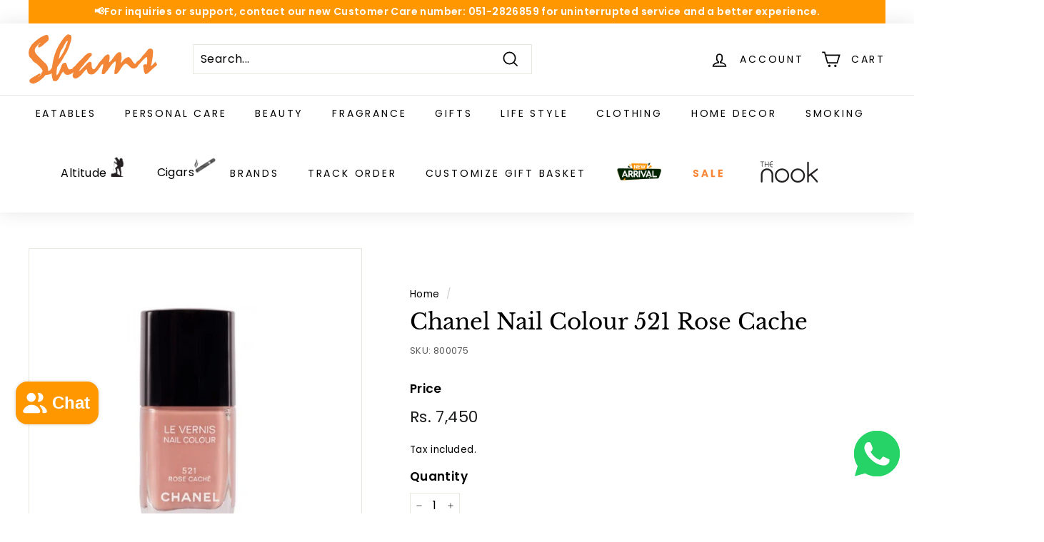

--- FILE ---
content_type: text/html; charset=utf-8
request_url: https://www.google.com/recaptcha/api2/aframe
body_size: 266
content:
<!DOCTYPE HTML><html><head><meta http-equiv="content-type" content="text/html; charset=UTF-8"></head><body><script nonce="08P7W1Xc-8ZVtwkay0lUcg">/** Anti-fraud and anti-abuse applications only. See google.com/recaptcha */ try{var clients={'sodar':'https://pagead2.googlesyndication.com/pagead/sodar?'};window.addEventListener("message",function(a){try{if(a.source===window.parent){var b=JSON.parse(a.data);var c=clients[b['id']];if(c){var d=document.createElement('img');d.src=c+b['params']+'&rc='+(localStorage.getItem("rc::a")?sessionStorage.getItem("rc::b"):"");window.document.body.appendChild(d);sessionStorage.setItem("rc::e",parseInt(sessionStorage.getItem("rc::e")||0)+1);localStorage.setItem("rc::h",'1769451996772');}}}catch(b){}});window.parent.postMessage("_grecaptcha_ready", "*");}catch(b){}</script></body></html>